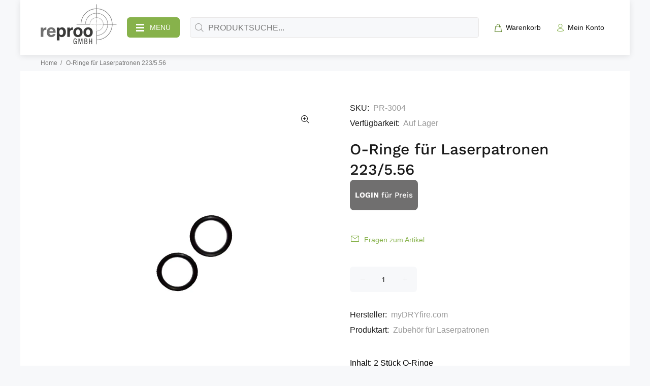

--- FILE ---
content_type: text/javascript; charset=utf-8
request_url: https://b2b.reproo.eu/products/o-ringe-fur-laserpatronen-223-5-56-mit-2-o-ringen.js
body_size: 302
content:
{"id":14952205517124,"title":"O-Ringe für Laserpatronen 223\/5.56","handle":"o-ringe-fur-laserpatronen-223-5-56-mit-2-o-ringen","description":"\u003cp data-mce-fragment=\"1\"\u003eInhalt: 2 Stück O-Ringe \u003c\/p\u003e","published_at":"2025-02-12T18:26:49+01:00","created_at":"2025-02-12T18:26:50+01:00","vendor":"myDRYfire.com","type":"Zubehör für Laserpatronen","tags":["O-Ringe für Laserpatronen","passend für .223"],"price":100,"price_min":100,"price_max":100,"available":true,"price_varies":false,"compare_at_price":null,"compare_at_price_min":0,"compare_at_price_max":0,"compare_at_price_varies":false,"variants":[{"id":54248083882308,"title":"Default Title","option1":"Default Title","option2":null,"option3":null,"sku":"PR-3004","requires_shipping":true,"taxable":true,"featured_image":null,"available":true,"name":"O-Ringe für Laserpatronen 223\/5.56","public_title":null,"options":["Default Title"],"price":100,"weight":1,"compare_at_price":null,"inventory_management":null,"barcode":"","requires_selling_plan":false,"selling_plan_allocations":[]}],"images":["\/\/cdn.shopify.com\/s\/files\/1\/0526\/2560\/4804\/files\/o-ringe-fur-laserpatronen-223556-mit-2-o-ringen-552918.jpg?v=1739381211"],"featured_image":"\/\/cdn.shopify.com\/s\/files\/1\/0526\/2560\/4804\/files\/o-ringe-fur-laserpatronen-223556-mit-2-o-ringen-552918.jpg?v=1739381211","options":[{"name":"Title","position":1,"values":["Default Title"]}],"url":"\/products\/o-ringe-fur-laserpatronen-223-5-56-mit-2-o-ringen","media":[{"alt":"O-Ringe für Laserpatronen 223\/5.56 mit 2 O-Ringen - MantisX.de","id":64123007959364,"position":1,"preview_image":{"aspect_ratio":1.0,"height":1420,"width":1420,"src":"https:\/\/cdn.shopify.com\/s\/files\/1\/0526\/2560\/4804\/files\/o-ringe-fur-laserpatronen-223556-mit-2-o-ringen-552918.jpg?v=1739381211"},"aspect_ratio":1.0,"height":1420,"media_type":"image","src":"https:\/\/cdn.shopify.com\/s\/files\/1\/0526\/2560\/4804\/files\/o-ringe-fur-laserpatronen-223556-mit-2-o-ringen-552918.jpg?v=1739381211","width":1420}],"requires_selling_plan":false,"selling_plan_groups":[]}

--- FILE ---
content_type: text/javascript; charset=utf-8
request_url: https://s3.us-east-2.amazonaws.com/orderlogic-production/mantis-x-eu_constraints.js?202502190343
body_size: 1198
content:
var olConstraints = {"shop_id":52625604804,"money_format":"\u003cspan class=hidePrice\u003e€ {{amount_with_comma_separator}}\u003c/span\u003e","order_min_amount":20000,"order_min_quantity":null,"order_max_quantity":null,"messages":{"min_order_amount_prompt":"Ihr Warenkorb hat leider den Mindestwert von {{amount}} nicht erreicht. ","custom_message":"Bitte fügen Sie weitere Artikel Ihrem Warenkorb hinzu, bevor Sie zur Kasse gehen. Vielen Dank. "},"9010065801540_maximum":{"product_id":9010065801540,"product":{"title":"ACCURIZE SHOOTING TESTPAKET | Kleinkaliber 22lr - exklusiver Händlerkennenlernpreis"},"variant_count":1,"type":"maximum","amount":"1"},"9010092081476_maximum":{"product_id":9010092081476,"product":{"title":"ACCURIZE SHOOTING TESTPAKET | Kaliber 9 mm + .308 - exklusiver Händlerkennenlernpreis"},"variant_count":1,"type":"maximum","amount":"1"},"9009871323460_maximum":{"product_id":9009871323460,"product":{"title":"ACCURIZE SHOOTING TESTPAKET | Kaliber 9 mm, 38 Spezial, 357 MAG - exklusiver Händlerkennenlernpreis"},"variant_count":1,"type":"maximum","amount":"1"},"tag_constraints":{},"tier":0,"deleted":false,"cart_metadata":false,"hide_dynamic_checkout_button":true}